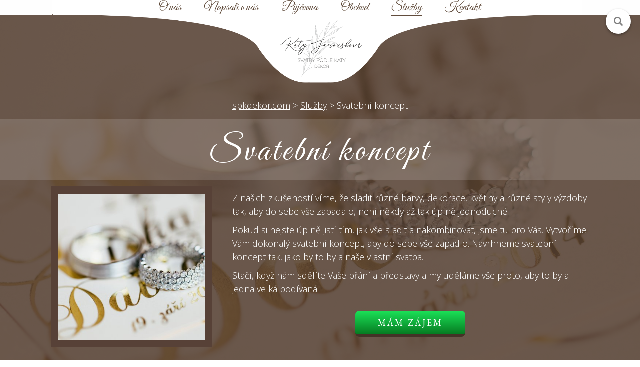

--- FILE ---
content_type: text/html; charset=UTF-8
request_url: https://www.spkdekor.com/sluzby/svatebni-koncept
body_size: 3533
content:
<!DOCTYPE html>  
<html lang="cs">      
<head> 
  <meta name=viewport content="width=device-width, initial-scale=1"> 
  <meta charset="utf-8"><link rel="shortcut icon" href="/gfx/favicon.ico" />
<meta property="og:type" content="website" /> 
<meta property="og:url" content="https://www.spkdekor.com/sluzby/svatebni-koncept" />
<meta property="og:site_name" content="SPK Dekor" />
<meta property="og:image" content="https://www.spkdekor.com/data/pages_images/40/40-svatebni-koncept_main.jpg" /><meta property="og:image:width" content="4013" /><meta property="og:image:height" content="2675" /><meta property="og:image:type" content="image/jpeg" />
<meta property="og:image" content="https://www.spkdekor.com/data/pages_images/40/40-svatebni-koncept_bcg.jpg" /><meta property="og:image:width" content="4013" /><meta property="og:image:height" content="2675" /><meta property="og:image:type" content="image/jpeg" />
<meta name="robots" content="index,follow" />
<link rel="canonical" href="https://www.spkdekor.com/sluzby/svatebni-koncept"  />
<meta content="Svatební koncept" property="og:title"  />
<link rel="stylesheet" type="text/css" href="/gfx/x_auto_min_25aa867feda0186e3f3929e7c2123504.css"  />
<title>Svatební koncept  | SPK Dekor</title>
<link rel="preload" href="/gfx/x_auto_min_715c2e0db1f22720e56faf677235748b.js" as="script" /><script src="/gfx/x_auto_min_715c2e0db1f22720e56faf677235748b.js"  priority="high" data-loadtype="sysloadjs"></script>

<script>window.comertoLayer = window.comertoLayer || {}; comertoLayer["init"] = {"time_start":new Date()};comertoLayer["page"] = {"id_template":3};comertoLayer["user"] = {"id":0,"status":false,"developer":false};comertoLayer["lang"] = {"id":1,"code":"CZ","iso-code":"cs","multi":false};</script>
    
  <!--[if lt IE 9]>
  <script src="//cdnjs.cloudflare.com/ajax/libs/html5shiv/3.7.3/html5shiv.min.js"></script>
  <![endif]-->
  <link href="https://fonts.googleapis.com/css?family=Open+Sans:300,300i,400,400i&amp;subset=latin-ext" rel="stylesheet">
  <link href="https://fonts.googleapis.com/css?family=EB+Garamond&amp;subset=latin-ext" rel="stylesheet">
  <link href="https://fonts.googleapis.com/css?family=Great+Vibes&amp;subset=latin-ext" rel="stylesheet">   
</head>
    
    <body class="page_parent_8 subpage id_page_40 id_parent_8 id_template_3 lang_cs cookie_eu_bar_shown  not_mobile not_tablet chrome chrome131" id="page_40">    
        
        
        <div id="search_icon" class="scale_transform">
            <img class="search_img" src="/gfx/icon-search.svg">
            
            
            <div class="search_wrapper">
                <div id="search">
                    <div class="search_container " id="search_container"  itemscope itemtype="https://schema.org/WebSite"><meta itemprop="name" content="SPK Dekor"/><meta itemprop="url" content="https://www.spkdekor.com/"/><form action="https://www.spkdekor.com/search-1" method="get" name="ms1" id="form_ffms1"   itemprop="potentialAction" itemscope itemtype="https://schema.org/SearchAction"  ><input type="hidden" name="" value="" /><meta itemprop="target" content="https://www.spkdekor.com/search-1?query={form_ffms1_searchfor}"/><div class="search_form"><input type="text" class="form form_text" name="form_ffms1_searchfor" value="" id="form_ffms1_searchfor" title="Vyhledávání"  itemprop="query-input"    /></div><div class="search_form_submit"><input class="form_submit" type="submit"  value="Hledat"  id="form_ffms1_"  /></div></form><!-- FormSize: 2/9999 --></div> 
                </div>
                <img class="submit_search_img" src="/gfx/icon-search.svg">
            </div>
            
        </div>
        <img class="close_search_img" src="/gfx/close_icon.png">
        
        <section class="hp_section" id="hp_section_slider_menu"  style="background-image:url('/data/pages_images/40/40-svatebni-koncept_bcg_thumb.jpg');">
            
            
                          
            
            <header>
                 <div id="small_menu">
                    <img src="/gfx/small_menu.png" alt="Menu">
                 </div>                 
                 <ul  class="sub_0 menu " id="menu" ><li class="first  sub_0_li" id="menu_3_li"   ><a href="https://www.spkdekor.com/o-nas" title="O nás" class="first  sub_0_a"  id="menu_3_a"   >O nás</a></li><li class=" sub_0_li" id="menu_493_li"   ><a href="https://www.spkdekor.com/napsali-o-nas" title="Napsali o nás" class=" sub_0_a"  id="menu_493_a"   >Napsali o nás</a></li><li class=" sub_0_li" id="menu_5_li"   ><a href="https://www.spkdekor.com/pujcovna" title="Půjčovna" class=" sub_0_a"  id="menu_5_a"   >Půjčovna</a></li><li class=" sub_0_li" id="menu_468_li"   ><a href="https://www.spkdekor.com/obchod" title="Obchod" class=" sub_0_a"  id="menu_468_a"   >Obchod</a></li><li class="parent  sub_0_li" id="menu_8_li"   ><a href="https://www.spkdekor.com/sluzby" title="Služby" class="parent  sub_0_a"  id="menu_8_a"   >Služby</a></li><li class=" sub_0_li" id="menu_7_li"   ><a href="https://www.spkdekor.com/kontakt" title="Kontakt" class=" sub_0_a"  id="menu_7_a"   >Kontakt</a></li><li class=" sub_0_li" id="menu_469_li"   ><a href="https://www.spkdekor.com/objednavka-formular" title="Objednávka" class=" sub_0_a"  id="menu_469_a"   >Objednávka</a></li><li class="last  sub_0_li" id="menu_73_li"   ><a href="https://www.spkdekor.com/rezervacni-formular" title="Rezervace" class="last  sub_0_a"  id="menu_73_a"   >Rezervace</a></li></ul> 
                 
                 <a href="https://www.spkdekor.com/" id="hp_link"></a>
                 
                 <style>#menu #menu_469_li a::after { content: var(--basket_count); display:none; }#menu #menu_469_li.active { display:inline-block; }#menu #menu_469_li.active a::after { display:inline-block; }</style>            </header> 

<div id="subpage_content"> 
    <div id="breadcrumbs">
         <span itemscope itemtype="https://schema.org/BreadcrumbList" aria-label="Breadcrumb"><a href="https://www.spkdekor.com/" title="spkdekor.com" class="breadcrumbs_item home" id="breadcrumbs_a_root">spkdekor.com</a> <span class="breadcrumbs_spacer" role="separator" id="breadcrumbs_s_root">></span> <span class="breadcrumbs_item" itemprop="itemListElement" itemscope itemtype="https://schema.org/ListItem" id="breadcrumbs_i_8"><meta itemprop="position" content="1" /><a href="https://www.spkdekor.com/sluzby" title="Služby" itemprop="item"  id="breadcrumbs_a_8"><span class="breadcrumbs_item_name" itemprop="name">Služby</span></a></span> <span class="breadcrumbs_spacer" role="separator" id="breadcrumbs_s_8">></span> <span class="breadcrumbs_item" itemprop="itemListElement" itemscope itemtype="https://schema.org/ListItem" id="breadcrumbs_i_40"><meta itemprop="position" content="2" /><a href="https://www.spkdekor.com/sluzby/svatebni-koncept" title="Svatební koncept" itemprop="item" aria-current="page" id="breadcrumbs_a_40"></a><span class="breadcrumbs_item_name" itemprop="name">Svatební koncept</span></span></span> 
    </div>  
    
    <h1>Svatební koncept </h1>
    
     <div id="subpage_content_text">
        <div id="page_image"><img src="/data/pages_images/40/40-svatebni-koncept_main_thumb.jpg" width="400" height="400" alt="Svatební koncept" id="page_image_main_id_40" class="page_image_main_img"></div>        
        
        <p>Z našich zkušeností víme, že sladit různé barvy, dekorace, květiny a různé styly výzdoby tak, aby do sebe vše zapadalo, není někdy až tak úplně jednoduché.  </p>
<p>Pokud si nejste úplně jistí tím, jak vše sladit a nakombinovat, jsme tu pro Vás. Vytvoříme Vám dokonalý svatební koncept, aby do sebe vše zapadlo. Navrhneme svatební koncept tak, jako by to byla naše vlastní svatba.</p>
<p>Stačí, když nám sdělíte Vaše přání a představy a my uděláme vše proto, aby to byla jedna velká podívaná.</p> 
     
                    <div class="service_button"><a class="button" href="https://www.spkdekor.com/kontakt">Mám zájem</a></div>
             </div>

  </div>

</section>        

   
        
        <footer>
            <div class="footer_container">
                <div id="footer_logo"><img src="/gfx/Katy-SPK-nove-logo-transparentni.png" alt="SPKDekor.com logo"></div>
                <div class="footer_block">
                    <h3>Adresa</h3>
                    <p>
                    SpK Dekor s.r.o.<br />
Štefánikova 128,<br />
664 53 Újezd u Brna,<br />
Česká republika<br /><br />
<a href="https://www.spkdekor.com/kontakt">Zobrazit na mapě</a>                    </p>
                </div>
                
                <div class="footer_block">
                    <h3>Rychlý kontakt</h3>
                    <p>
                    <p>+420 773 786 999<br />
<a href="mailto:katy@spkdekor.com">katy@spkdekor.com</a><br />
<a href="https://www.spkdekor.com/kontakt">Online poptávka</a>                    </p>
                </div>
                
                <div class="footer_block">
                    <h3>Top odkazy</h3>
                     <ul id="footer_menu" class="footer_menu footer_menu"><li class="footer_menu_li first "  id="footer_menu_2_li"><a href="https://www.spkdekor.com/" title="Úvod" id="footer_menu_2_a">Úvod</a></li><li class="footer_menu_li "  id="footer_menu_5_li"><a href="https://www.spkdekor.com/pujcovna" title="Půjčovna" id="footer_menu_5_a">Půjčovna</a></li><li class="footer_menu_li "  id="footer_menu_10_li"><a href="https://www.spkdekor.com/o-webu/mapa-webu" title="Mapa webu" id="footer_menu_10_a">Mapa webu</a></li><li class="footer_menu_li "  id="footer_menu_76_li"><a href="https://www.spkdekor.com/o-nas/obchodni-podminky" title="Obchodní podmínky" id="footer_menu_76_a">Obchodní podmínky</a></li><li class="footer_menu_li last "  id="footer_menu_7_li"><a href="https://www.spkdekor.com/kontakt" title="Kontakt" id="footer_menu_7_a">Kontakt</a></li></ul> 
                </div>
                
                <div class="footer_block" id="footer_block_socials">
                    <h3>Jsme na síti</h3>
                    <a href="https://www.facebook.com/SVATBYpodleKATY/" target="_blank"><img src="/gfx/ico_footer_fb.png" alt="ico facebook"></a>
                    <a href="https://twitter.com/katysvatby" target="_blank"><img src="/gfx/ico_footer_tw.png" alt="ico twitter"></a>
                    <a href="https://cz.pinterest.com/katysvatby/" target="_blank"><img src="/gfx/ico_footer_pn.png" alt="ico pinterest"></a>
                </div>
                
                <img src="/gfx/ico_arrow_top.png" alt="Nahoru" id="ico_arrow_top">
                
            </div>
            <p class="copyright"> Webové stránky vytvořilo <a href="https://www.comerto.com"><img src="/gfx/comerto_logo.png" alt="Comerto"></a></p>
        </footer>

        
<script >(function(i,s,o,g,r,a,m){i['GoogleAnalyticsObject']=r;i[r]=i[r]||function(){(i[r].q=i[r].q||[]).push(arguments)},i[r].l=1*new Date();a=s.createElement(o),m=s.getElementsByTagName(o)[0];a.async=1;a.src=g;m.parentNode.insertBefore(a,m)})(window,document,'script','//www.google-analytics.com/analytics.js','ga');ga('create','UA-104913037-1','auto');ga('send','pageview');</script>
<!-- COOKIE CONSENT RUN CODES --><script >function cookie_eu_bar_enable_tracking(cookie_settings){  }</script><!-- COOKIE CONSENT RUN END -->

 
    </body>
    

    
</html>    
  


--- FILE ---
content_type: text/css
request_url: https://www.spkdekor.com/gfx/x_auto_min_25aa867feda0186e3f3929e7c2123504.css
body_size: 7688
content:
::root{--basket_count:"0";}body{margin:0;padding:0;font-family:'Open Sans',sans-serif;font-size:18px;line-height:150%;font-weight:300;}#small_menu{display:none;}div,span,input,textarea,select,a,ul,ol,li{-webkit-box-sizing:border-box;box-sizing:border-box;}ul,ol,p{margin:0;padding:0;}img{max-width:100%;height:auto;}iframe{max-width:100%;}a{color:white;}a:hover{text-decoration:none;}h1,h2,h3{}h2{text-shadow:0px 1px 0px rgba(0,0,0,0.32);text-transform:uppercase;font-size:1.75rem;letter-spacing:0.05em;}header,footer,section{width:100%;float:left;-webkit-box-sizing:border-box;box-sizing:border-box;position:relative;}header{z-index:950;background: url('header_back-4rd-try.png') no-repeat center top;background-size:cover;font-family:'EB Garamond',serif;font-family:'Great Vibes',cursive;text-align:center;height:223px;margin-bottom:5%;}.subpage header{background: url('header_back-4rd-try.png') no-repeat center top;background-size:cover;height:185px;}header #menu{float:left;width:100%;margin:0.3% 0;}header #menu li{display:inline-block;margin:0 1.8%;}header #menu li a{color:#624d3d;font-size:22px;text-decoration:none;}#menu #menu_469_li,#menu #menu_73_li{display:none;}.form{font-family:inherit;font-size:inherit;line-height:inherit;box-sizing:border-box;}header #menu li a#menu_73_a,header #menu li a#menu_469_a{width:40px;height:21px;background:url('ico_cart.png') no-repeat left center;color:transparent;text-indent:-999px;font-size:13px;display:block;float:right;overflow:hidden;margin-top:-3px;position:relative;top:0;}header #menu li a#menu_73_a:hover,header #menu li a#menu_73_a.active,header #menu li a#menu_73_a.parent,header #menu li a#menu_469_a:hover,header #menu li a#menu_469_a.active,header #menu li a#menu_469_a.parent{border:none;}.subpage header #menu li a{font-size:22px;font-size:24px;line-height:1;}header #menu li a:hover,header #menu li a.active,header #menu li a.parent{border-bottom:1px solid #624d3d;}#menu #menu_73_li a::after,#menu #menu_469_li a::after{position:absolute;width:15px;top:0px;right:5px;font-family:'Open Sans',sans-serif;line-height:15px;font-size:12px;text-indent:0;text-align:center;background-color:#ffb3ba;color:#000000;padding:2px;border-radius:100%;display:none;}#hp_section_slider_menu{background:url('background.jpg') no-repeat center center;background-size:cover;padding-bottom:10%;height:100vh;}.hp_section{background: no-repeat center center;background-size:cover;}#hp_section_why_us{background-image:url('why-us-bg.jpg');}#hp_section_refs{background-image:url('hp_back_3.jpg');}#hp_section_services{background-image:url('hp_back_4.jpg');}#page_navigation{position:absolute;bottom:0;background:#634a38;width:100%;text-align:center;padding:0.5% 0;}#page_navigation a{color:white;font-size:22px;font-family:'EB Garamond',serif;text-decoration:none;display:inline-block;margin:0 3.5%;}#page_navigation_ico{position:absolute;top:-33px;text-align:center;width:100%;}#page_navigation #page_navigation_ico a:hover{border:none;}#page_navigation a:hover{border-bottom:1px solid white;}#page_navigation a:nth-child(3){margin-right:10%;}#services_slider{text-align:center;margin:0 auto;overflow:hidden;width:75%;position:relative;}#services_slider li{position:relative;display:inline-block;}#services_slider .sliderbx_data_li_link{position:absolute;top:10%;bottom:10%;left:10%;right:10%;}#services_slider .sliderbx_data_li_link a{position:absolute;top:0;bottom:0;left:0;right:0;z-index:970;}#services_slider li img{border-radius:50%;border:5px solid white;width:100%;-webkit-box-sizing:border-box;box-sizing:border-box;-webkit-transition:all 0.25s ease-out;transition:all 0.25s ease-out;}#services_slider li:hover img{-webkit-transform:scale(1.1);transform:scale(1.1);}#services_slider .sliderbx_data_li_header{width:100%;text-align:center;}#services_slider .sliderbx_data_li_header_name{position:absolute;top:45%;left:15%;left:calc(15% + 5px);background:white;width:70%;width:calc(70% - 10px);font-family:'EB Garamond',serif;font-size:20px;padding:1% 0;letter-spacing:2px;color:#8b7c74;z-index:960;-webkit-transition:all 0.25s ease-out;transition:all 0.25s ease-out;}#services_slider li:hover .sliderbx_data_li_header_name{-webkit-transform:scale(1.1);transform:scale(1.1);}.sliderbx_data_inner_wrapper{padding:10% 15%;position:relative;-webkit-box-sizing:border-box;box-sizing:border-box;}#sliderbx_container_controls{position:absolute;width:100%;height:100%;}#sliderbx_container_controls span{display:block;width:32px;ÿ ig ﷠翴 78px;background:url(slider_prev.png);left:0;top:40%;top:calc(50% - 39px);position:absolute;z-index:950;}#sliderbx_container_controls span#slider-next{background:url(slider_next.png);right:0;position:absolute;left:auto;}#sliderbx_container_controls span a{display:block;width:100%;height:100%;position:absolute;}.hp_content{width:60%;margin:0 auto;}#hp_link{top:35px;width:300px;height:200px;display:block;margin:35px auto;}.subpage #hp_link{height:130px;}#hp_box_overlay{position:absolute;top:0;left:50%;bottom:0;right:0;background:#564032;z-index:999;color:white;font-family:'Great Vibes',cursive;font-size:38px;text-align:center;-webkit-transition:all 1s ease-out;transition:all 1s ease-out;}.opened .box_why_us_image{-webkit-transform:rotateY(0deg);transform:rotateY(0deg);}#hp_box_overlay_inner{display:table;height:100%;width:100%;}#hp_box_overlay_inner_text{vertical-align:middle;height:100%;display:table-cell;}.box_why_us_image img{width:100%;}.box_why_us_image .bx-pager{text-align:center;}.box_why_us_image .bx-pager-item{display:inline-block;}.box_why_us_image .bx-pager-item a{width:10px;height:10px;margin:8px 5px;background:white;border-radius:50%;display:block;border:1px solid transparent;font-size:0;text-indent:-999;color:transparent;-webkit-box-sizing:border-box;box-sizing:border-box;}.box_why_us_image .bx-pager-item a.active,.box_why_us_image .bx-pager-item a:hover{background:#564032;border:1px solid white;}.box_why_us_image,.box_why_us_text{width:50%;color:white;vertical-align:middle;padding:55px 45px;text-align:justify;display:table-cell;height:100%;border:40px solid #564032;}.box_why_us_image{background:#564032;text-align:center;-webkit-transition:all 1s ease-out;-webkit-transition:all 1.5s ease-out;transition:all 1.5s ease-out;-webkit-transform:rotateY(-180deg);transform:rotateY(-180deg);-webkit-transform-origin:100% 0%;transform-origin:100% 0%;-webkit-transform-origin:100% 0%;border:40px solid #564032;border-right:2px solid #dedede;background:#ffffff;}.box_why_us{display:table;position:relative;}.box_why_us_text{background:#ffffff;border:40px solid #564032;border-left:0;color:#564032;}.button,a.button,#page_7 .cform_item.cform_item_type_submit input,input#form_ffcart_add_Rezervovat,#form_ffcart_add input.form_submit{display:block;cursor:pointer;color:#564032;display:inline-block;padding:10px 45px;border-radius:8px;text-transform:uppercase;font-family:'EB Garamond',serif;border:none;font-size:18px;border-bottom:5px solid #443227;letter-spacing:3px;text-decoration:none;background:#ffffff;background:-webkit-gradient(linear,left top,left bottom,from(#ffffff),to(#c8c8c8));background:linear-gradient(to bottom,#ffffff 0%,#c8c8c8 100%);filter:progid:DXImageTransform.Microsoft.gradient( startColorstr='#ffffff',endColorstr='#c8c8c8',GradientType=0 );color:white;background:#1be258;background:-webkit-gradient(linear,left top,left bottom,from(#1be258),to(#067a21));background:linear-gradient(to bottom,#1be258 0%,#067a21 100%);filter:progid:DXImageTransform.Microsoft.gradient( startColorstr='#1be258',endColorstr='#067a21',GradientType=0 );margin-top:20px;}.button:hover,a.button:hover,#form_ffcart_add input.form_submit:hover,input#form_ffcart_add_Rezervovat:hover,#page_7 .cform_item.cform_item_type_submit input:hover{background:#067a21;background:-webkit-gradient(linear,left top,left bottom,from(#067a21),to(#1be258));background:linear-gradient(to bottom,#067a21 0%,#1be258 100%);filter:progid:DXImageTransform.Microsoft.gradient( startColorstr='#067a21',endColorstr='#1be258',GradientType=0 );}.read_more_button{text-align:center;margin:25px 0;}.read_more_button a{color:white;background:rgb(86,64,50);background:-webkit-gradient(linear,left top,left bottom,from(rgba(86,64,50,1)),to(rgba(68,54,40,1)));background:linear-gradient(to bottom,rgba(86,64,50,1) 0%,rgba(68,54,40,1) 100%);filter:progid:DXImageTransform.Microsoft.gradient( startColorstr='#564032',endColorstr='#443628',GradientType=0 );}.read_more_button a:hover{background:rgb(68,54,40);background:-webkit-gradient(linear,left top,left bottom,from(rgba(68,54,40,1)),to(rgba(86,64,50,1)));background:linear-gradient(to bottom,rgba(68,54,40,1) 0%,rgba(86,64,50,1) 100%);filter:progid:DXImageTransform.Microsoft.gradient( startColorstr='#443628',endColorstr='#564032',GradientType=0 );}.box_why_us_text h2{text-align:center;}.box_why_us_text h2:first-of-type{margin-top:0;}.homepage h1{width:100%;text-align:center;font-size:48px;background:#564032;color:white;padding:30px 0;margin:0;font-weight:400;text-transform:uppercase;letter-spacing:8px;text-shadow:0px 2px 0px rgba(0,0,0,0.15);}#hp_section_why_us .hp_content{margin:175px auto;}.services_container{margin:100px 10%;float:left;}.homepage #hp_section_refs h1{background:#ecc851;}.homepage #hp_section_services h1{background:#ffb3ba;}.homepage #hp_section_inspiration h1{background:white;color:black;}#hp_section_refs li{padding-bottom:100px;}#hp_section_refs #slider_refs{background:white;text-align:justify;background:rgba(255,255,255,0.92);padding:100px 150px;margin:200px auto;position:relative;}#hp_section_refs .sliderbx_data_li_img_main_container img,#hp_section_refs .sliderbx_data_li_img_bcg_container img{width:140px;height:140px;overflow:hidden;margin:0 auto;border-radius:50%;border-bottom:3px solid #d2d3d4;}#hp_section_refs .sliderbx_data_li_img_main,#hp_section_refs .sliderbx_data_li_img_bcg{text-align:center;margin-bottom:30px;}#hp_section_refs .sliderbx_data_li_header{width:100%;position:absolute;text-align:center;bottom:0;}#hp_section_refs .sliderbx_data_li_header_name{font-size:30px;color:#ecc851;font-family:'EB Garamond',serif;text-transform:uppercase;letter-spacing:3px;}#slider_refs_controls{position:absolute;left:0;top:51%;width:100%;}#slider_refs_controls span{display:block;float:left;cursor:pointer;}#slider_refs_controls span a{display:block;width:32px;height:78px;background:url('slider_ref_prev.png');}#slider_refs_controls span a.bx-next{background:url('slider_ref_next.png');}#refs-slider-prev{margin-left:65px;}#slider_refs_controls span#refs-slider-next{margin-right:65px;float:right;}footer{line-height:200%;text-align:center;margin-top:150px;margin-top:calc(75px + 2.5%);letter-spacing:3px;}.footer_container,.inspiration_container{background:#b5bcc2;color:white;width:92.5%;margin:0 auto;float:left;margin-left:3.75%;position:relative;padding:2.5%;padding-top:5rem;}.inspiration_container{padding:0;background:none;}#footer_logo{position:absolute;width:100%;z-index:99;top:-75px;left:0;}.footer_container a{color:white;}.footer_block{width:25%;float:left;}.copyright{padding:1.75% 0;color:#b5bcc2;font-family:'EB Garamond',serif;float:left;width:100%;}#footer_block_socials a{display:inline-block;margin:0 2%;}footer #footer_menu li{list-style:none;}footer h3{text-shadow:0px 1px 0px rgba(0,0,0,0.32);font-size:24px;}#footer_block_socials a img{-webkit-transition:all 0.25s ease-out;transition:all 0.25s ease-out;}#footer_block_socials a:hover img{-webkit-transform:rotate(7deg);transform:rotate(360deg);}.subpage #hp_section_slider_menu{height:auto;background-attachment:fixed;padding-bottom:0;}.subpage header{margin-bottom:1%;}#breadcrumbs{margin-bottom:1%;float:left;width:100%;text-align:center;}#breadcrumbs a{color:white;}#subpage_content{background:#564032;background:rgba(86,64,50,0.85);width:100%;margin:0 auto;overflow:auto;top:-320px;padding-top:320px;position:relative;margin-bottom:-320px;color:white;}.subpage h1{float:left;width:100%;text-align:center;background:rgba(255,255,255,0.14);font-size:48px;text-transform:uppercase;padding:0.5% 0;margin:0;line-height:120%;font-family:'Great Vibes',cursive;text-transform:none;font-weight:400;font-size:70px;line-height:100px;padding-top:16px;padding-bottom:-10px;letter-spacing:5px;}#subpage_content_text{padding:1% 8% 4% 8%;float:left;width:100%;}#subpage_content_text ul#page_submenu{padding-top:0;}#subpage_content_text p{margin:10px 0;}#page_image{max-width:30%;float:left;border:15px solid #574137;margin:0 40px 20px 0;}#page_image img{display:block;}#page_submenu{float:left;width:100%;}#page_submenu li,.list_item,.gallery_item{width:20%;float:left;list-style:none;margin:2.5%;text-align:center;-webkit-transition:all 0.25s ease-out;transition:all 0.25s ease-out;}#page_submenu li:hover,.list_item:hover{-webkit-transform:scale(1.1);transform:scale(1.1);}#page_submenu li:nth-child(4n+1),.list_item:nth-child(4n+1),.gallery_item:nth-child(4n+1){clear:both;}.gallery_item img{-webkit-box-sizing:border-box;box-sizing:border-box;border:15px solid #574137;}#gallery_id_2{text-align:center;}#gallery_id_2 .gallery_item{float:none;display:inline-block;width:45%;}#page_submenu li img{border-radius:50%;border:5px solid white;}#page_submenu li a{width:100%;display:block;position:relative;}.page_submenu_item{top:0;position:absolute;width:100%;left:5px;height:100%;}.page_submenu_name{display:table;height:100%;width:100%;}.page_submenu_name_inner{width:100%;display:table-cell;vertical-align:middle;}.page_submenu_name_inner_text{background-color:white;background-color:rgba(255,255,255,0.80);color:#624d3d;letter-spacing:3px;font-family:'EB Garamond',serif;width:100%;display:block;padding:5px 0;}#subpage_content_text h2{text-align:center;}#product_list_category_filtration,.filtration_item{width:100%;float:left;clear:both;}.filtration_item_options,.filtration_item_options ul,.filtration_item_options li{display:block;}#subpage_content_text ul.filtration_item_options{padding:0px;margin:0px;}.filtration_item{margin-bottom:15px;}.filtration_item_item,.filtration_item_name{float:left;margin:0 5px;border-radius:5px;padding:5px 3px;}.filtration_item_name{float:left;}.filtration_item_item.active,.filtration_item_item:hover{background:rgba(255,255,255,0.15);text-decoration:none;}.filtration_item_item a{display:block;display:inline;width:100%;height:100%;}.filtration_item_item.active a,.filtration_item_item:hover a{text-decoration:none;}a.list_item{text-decoration:none;position:relative;line-height:100%;}.clear:after,.cl:after,a.list_item:after{clear:both;content:"";display:table;}.list_item_name{position:absolute;text-transform:uppercase;top:-20px;width:100%;}.list_item_image{margin:7px 0;border:3px solid white;border-radius:2px;}.list_item_image img{display:block;border-radius:2px;}.list_item_price{font-style:italic;}#category_list_pager span span.inactive{display:none;}#category_list_pager{text-align:center;}#category_list_pager span span a{display:inline-block;padding:8px 14px;border-radius:5px;margin:0 3px;font-size:18px;background:#554136;background:-webkit-gradient(linear,left top,left bottom,from(#554136),to(#433126));background:linear-gradient(to bottom,#554136 0%,#433126 100%);filter:progid:DXImageTransform.Microsoft.gradient( startColorstr='#554136',endColorstr='#433126',GradientType=0 );text-decoration:none;font-weight:bold;-webkit-box-shadow:0 3px 0 0 rgba(0,0,0,0.20);box-shadow:0 3px 0 0 rgba(0,0,0,0.20);}#category_list_pager span span a:hover,#category_list_pager span span a.active{background:#ffffff;background:-webkit-gradient(linear,left top,left bottom,from(#ffffff),to(#c9c9c9));background:linear-gradient(to bottom,#ffffff 0%,#c9c9c9 100%);filter:progid:DXImageTransform.Microsoft.gradient( startColorstr='#ffffff',endColorstr='#c9c9c9',GradientType=0 );color:#564032;}#product_item_detail{float:left;width:100%;margin-bottom:5%;}#product_item_detail_photos{width:42%;float:left;margin-right:6%;}#product_item_detail_photos img{display:block;width:100%;border-radius:2px;}#product_item_detail_photos_main{width:100%;float:left;border:3px solid white;border-radius:2px;}.product_item_detail_photos_others{float:left;width:100%;clear:both;text-align:center;}.product_item_detail_photos_other{display:inline-block;width:17%;margin:3%;}.product_item_detail_photos_other:nth-of-type(2){margin-top:13px;}.product_item_detail_photos_other img{border:1px solid white;border-radius:2px;}#product_item_detail_info{float:right;width:52%;}#product_item_detail_info_date,#product_item_detail_info_count,#product_item_detail_info_price{float:left;width:50%;text-align:center;}#product_item_detail_info_price{float:right;text-align:center;}#product_item_detail_info_price_full{font-size:24px;font-weighT:bold;}#product_item_detail_info_price_info{font-size:14px;}#product_item_detail_text_long{clear:both;margin-top:20px;overflow:auto;}#page_7 .cform_item.cform_item_type_submit input{font-size:18px;height:auto;cursor:pointer;}#subpage_content_text ul,#subpage_content_text ol{padding:2% 3.5%;}#lightbox img{max-width:none;}#contact_maps iframe{width:90%;position:relative;left:50%;transform:translateX(-50%);border:15px solid #574137 !important;-webkit-box-sizing:border-box;box-sizing:border-box;}#page_7 table{width:100%;}#page_7 table td{vertical-align:top;}#page_7 .gallery_name{font-weight:bold;}#page_7 .cform_container{width:100%;text-align:center;float:left;margin-bottom:2.5%;}#page_7 .cform_item{width:50%;display:block;margin:1% auto;}#page_7 .cform_item input,#page_7 .cform_item textarea{width:100%;height:40px;border-radius:5px;border:1px solid #574137;-webkit-box-shadow:inset 0 0 10px 2px rgba(0,0,0,0.2);box-shadow:inset 0 0 10px 2px rgba(0,0,0,0.2);text-align:center;}#page_7 .cform_item textarea{height:80px;resize:vertical;padding:10px;}#page_7 .cform_item.cform_item_type_submit{clear:both;display:block;margin:2% auto;}#page_7 .cform_text{margin-bottom:5px;}#contact_maps{float:left;width:100%;}#basket_items_list{display:table;width:100%;}#basket_items_list div.row{display:table-row;text-align:center;padding:2% 0;}#basket_items_list div.row:nth-child(even){background:rgba(255,255,255,0.2);}#basket_items_list div.row:nth-child(odd){background:rgba(255,255,255,0.14);}#basket_items_list div.row:first-child{background:none;}#basket_items_list div.cell{display:table-cell;padding:20px;vertical-align:middle;}#basket_items_list div.cell.image img{width:100px;height:auto;border-radius:3px;}.ui-datepicker{background:white;}.ui-datepicker td{padding:2px 4px;text-align:right;}.ui-datepicker td a{text-decoration:none;background:#624d3d;background:#1be258;background:-webkit-gradient(linear,left top,left bottom,from(#1be258),to(#067a21));background:linear-gradient(to bottom,#1be258 0%,#067a21 100%);filter:progid:DXImageTransform.Microsoft.gradient( startColorstr='#1be258',endColorstr='#067a21',GradientType=0 );display:block;text-align:center;padding:2px 4px;}.ui-datepicker a.ui-state-active,.ui-datepicker td a:hover,.ui-datepicker td.date_used_lot a:hover,.ui-datepicker td.date_used_some a:hover{background:#ff2aa9;}.ui-datepicker td.date_unavailable a{background:#CC0000;}.ui-datepicker-title{text-transform:capitalize;text-align:center;font-size:16px;font-weight:500;}#ui-datepicker-div th{font-weight:400;}.ui-datepicker-prev,.ui-datepicker-next{background:#444444;width:17px;display:block;height:17px;float:left;border-radius:50%;cursor:pointer;text-indent:-999px;font-size:1px;color:transparent;margin:5px;background:#444444 url('ico_cal_prev.png') no-repeat center center;}.ui-datepicker-next{background-image:url('ico_cal_next.png');}.ui-datepicker-next{float:right;}#form_ffcart_add input,#form_ffcart_add select,.bc_container input,#form_ffcart_add textarea{width:50%;display:block;height:40px;border-radius:5px;border:1px solid #574137;-webkit-box-shadow:inset 0 0 10px 2px rgba(0,0,0,0.2);box-shadow:inset 0 0 10px 2px rgba(0,0,0,0.2);text-align:center;margin:10px auto;text-align-last:center;}#form_ffcart_add option{text-align:center;text-align-last:center;}.bc_container{float:left;width:100%;text-align:center;}#form_ffcart_add input.bc_count,.bc_container input{width:15%;display:inline-block;}a.bc_sub,a.bc_add{display:inline-block;color:white;padding:3px;background:#574137;background:-webkit-gradient(linear,left top,left bottom,from(#574137),to(#453127));background:linear-gradient(to bottom,#574137 0%,#453127 100%);filter:progid:DXImageTransform.Microsoft.gradient( startColorstr='#574137',endColorstr='#453127',GradientType=0 );cursor:pointer;border-radius:5px;width:25px;height:25px;font-weight:bold;border-bottom:3px solid #2d1e16;line-height:16px;margin:12px 7px 0 7px;-webkit-touch-callout:none;-webkit-user-select:none;-moz-user-select:none;-ms-user-select:none;user-select:none;}a.bc_sub.unavailable,a.bc_add.unavailable{background:grey;}.count_info,.count_legend{font-size:14px;}#product_item_detail_info h2{font-family:'EB Garamond',serif;font-weight:400;}a.bc_del{cursor:pointer;display:inline-block;color:white;padding:3px;background:#ff6969;cursor:pointer;border-radius:5px;width:25px;height:25px;font-weight:bold;line-height:16px;margin:12px 7px 0 7px;}a.bc_del:hover{background:red;}.quantity strong,#basket_sbmun strong{color:#fff300;}.bc_items_available{display:none;}#basket_sum .cell.price_total{width:100%;text-align:center;padding:30px 0;font-size:24px;background:#523c32;font-weight:400;}#form_ffcart_add .item{float:left;width:25%;}#form_ffcart_add .item input{float:left;width:75%;margin-left:12.5%;}#form_ffcart_add .item.textarea{width:44%;margin-left:3%;}#form_ffcart_add .item.conditions{clear:both;width:100%;text-align:center;}#form_ffcart_add .item.conditions input.form.form_checkbox{width:auto;display:inline-block;margin-left:0px;height:auto;margin-right:10px;float:none;max-width:2rem;}#form_ffcart_add textarea{float:left;width:100%;resize:vertical;}a img{border:0;}#form_ffcart_add h4{text-align:center;clear:both;}#form_ffcart_add .textarea .item_name{margin-left:0;}#form_ffcart_add .item_name{margin-left:12.5%;}#form_ffcart_add .item.submit{clear:both;float:none;width:100%;text-align:center;}#form_ffcart_add input.form_submit{height:auto;width:auto;margin-left:0;clear:both;margin:2.5% auto;float:none;}#form_ffcart_add #basket_dates input,#form_ffcart_add #basket_dates select{width:25%;}#basket_dates{text-align:center;}#form_ffcart_add .form{font-size:inherit;}.basket_item{width:100%;float:left;margin:1.5% 0;}#basket_sum{margin-bottom:2%;}.total-order.total{font-weight:600;margin-top:0.25em;font-size:1.25em;}#basket_contacts .form_text,#form_ffcart_add #basket_contacts input,#form_ffcart_add #basket_company input{width:90%;}.delivery_zasilkovna_openbox{margin:0 auto;display:inline-block;padding:10px 45px;border-radius:8px;cursor:pointer;background-color:#443227;}#ico_arrow_top{position:absolute;left:49%;bottom:20px;cursor:pointer;}.service_button{text-align:center;}.cat_category_text_bottom{clear:both;}.articles_list_container{width:100%;display:flex;flex-wrap:wrap;}.articles_list_text_category,.articles_list_item articles_mod_id_1{width:100%;}.articles_list_item{margin:1rem 0;}.articles_list_item h2{text-align:left;display:inline-block;font-size:2rem;text-decoration:none;}.articles_list_item h2 a{text-decoration:none;}.articles_list_image_main,body.mod_articles_article #page_image{float:left;margin-right:20px;border-radius:100%;border:5px solid #FFFFFF;overflow:hidden;line-height:0;height:100%;}.articles_list_text,.articles_art_perex{padding:1rem 0;}.articles_list_link{text-align:right;}.articles_list_link a{border-radius:0.5em;background-color:#FFFFFF;color:#624d3d;display:inline-block;padding:0.25em 1em;text-decoration:none;border:2px solid #FFFFFF;transition:all 0.25s ease-out;font-weight:400;}.articles_list_link a:hover{background:transparent;color:#FFFFFF;}.articles_art_container img{border:2px solid #FFFFFF;border-radius:2px;}@media only screen and (max-width:1300px){.sliderbx_data_inner_wrapper{padding:10% 10%;}#services_slider .sliderbx_data_li_header_name{left:10%;left:calc(10% + 5px);width:80%;width:calc(80% - 10px);}}#search_icon{position:fixed;right:18px;top:18px;width:50px;height:50px;background-color:#fff;border-radius:50%;z-index:1000;text-align:center;-webkit-box-shadow:0 3px 6px rgba(0,0,0,0.16),0 2px 4px rgba(0,0,0,0.23);box-shadow:0 3px 6px rgba(0,0,0,0.16),0 2px 4px rgba(0,0,0,0.23);-webkit-transition:all 0.2s ease;transition:all 0.2s ease;}#search_icon img{padding-top:16px;}.scale_transform{cursor:pointer;}.scale_transform:hover{-webkit-transform:scale(1.1);transform:scale(1.1);-webkit-box-shadow:0 14px 28px rgba(0,0,0,0.25),0 7px 10px rgba(0,0,0,0.22);box-shadow:0 14px 28px rgba(0,0,0,0.25),0 7px 10px rgba(0,0,0,0.22);}#search_icon.search_expand{width:300px;height:150px;right:0;top:0;border-radius:0 0 0 120px;}.search_wrapper{display:none;-webkit-transition:all 0.2s ease;transition:all 0.2s ease;position:relative;top:40px;left:15px;}.close_search_img{display:none;width:20px;height:20px;position:fixed;right:0px;top:0px;padding:0 !important;padding:10px !important;z-index:10001;cursor:pointer;-webkit-transition:all 0.2s ease;transition:all 0.2s ease;}#form_ff1_{border:none;background-color:transparent;color:#fff;cursor:pointer;font-size:12px;margin-top:10px;border:none;background-color:#564236;padding:7px 15px;-webkit-transition:all 0.2s ease;transition:all 0.2s ease;text-transform:uppercase;}#form_ff1_:hover{-webkit-box-shadow:0 3px 6px rgba(0,0,0,0.16),0 3px 6px rgba(0,0,0,0.23);box-shadow:0 3px 6px rgba(0,0,0,0.16),0 3px 6px rgba(0,0,0,0.23);background-color:#7a6050;}.submit_search_img{display:none;position:absolute;margin-top:-35px;}#form_ff1_searchfor{line-height:25px;width:200px;}.search_results_container #search_container{display:none;}.search_results_item{margin:10px 0;border-bottom:1px solid #fff;padding:10px 0 15px 0;}.search_results_title{text-transform:uppercase;}.ui-datepicker td.date_used_lot a,.ui-datepicker td.date_used_some a{background:#ffb302;color:#ffffff;}.legend_box{display:inline-block;width:12px;height:12px;}.legend_available_box{background:#1be258;}.legend_somae_available_box{background:#ffb302;}.legend_unavailable_box{background:#CC0000;}.legend_selected_box{background:#ff2aa9;}#footer_logo img{width:200px;border-radius:5rem;background:white;}.notice{display:inline-block;margin:0 auto;padding:0.5rem 1rem;color:#000000;background-color:#ecc851;text-align:center;box-sizing:border-box;border-radius:5px;font-weight:400;}.notice.header{position:relative;z-index:5;border-bottom:0.5rem solid #FFFFFF;display:block;width:100%;border-radius:0px;animation-name:notice_colors;animation-iteration-count:infinite;animation-duration:5s;}@keyframes notice_colors{0%{background-color:#ecc851;}50%{background-color:#ffb3ba;}100%{background-color:#ecc851;}}.product_item_variants{width:100%;padding:0;border-collapse:collapse;}.product_item_variants th,.product_item_variants td{padding:0.5em 0.5em;box-sizing:border-box;text-align:center;vertical-align:middle;}.product_item_variants th{font-weight:500;}.product_item_variants td{border-top:1px solid #FFFFFF;font-weight:600;}.product_item_variants em{font-size:0.85em;font-weight:400;}.product_item_variants td.buy_box{width:30%;}.buy_btn,.action_btn,.basket_forms_group .form_submit{display:inline-block;cursor:pointer;padding:0.25em 1em;border-radius:8px;font-size:1.2rem;letter-spacing:2px;text-decoration:none;font-weight:400;font-family:'EB Garamond',serif;text-transform:uppercase;text-align:center;border:0px solid transparent;transition:0.5s background ease 0;color:white;background:#1be258;background:-webkit-gradient(linear,left top,left bottom,from(#1be258),to(#067a21));background:linear-gradient(to bottom,#1be258 0%,#067a21 100%);filter:progid:DXImageTransform.Microsoft.gradient( startColorstr='#1be258',endColorstr='#067a21',GradientType=0 );}.buy_btn:hover,.action_btn:hover,.basket_forms_group .form_submit:hover{background:linear-gradient(to bottom,#067a21 0%,#1be258 100%);}.basket_counter{display:inline-flex;flex-wrap:nowrap;align-items:center;background:linear-gradient(to bottom,#574137 0%,#453127 100%);border-radius:5px;overflow:hidden;margin:0.25em 0.25em;}.basket_counter_count,.basket_counter_count:focus,.basket_counter_count:active{width:2em;margin:0 0em;text-align:center;font-size:1.2rem;line-height:1;border-radius:0px;border:1px solid #574137;box-shadow:inset 0 0 10px 2px rgba(0,0,0,0.2);outline:0px solid transparent;box-sizing:border-box;}.form.basket_counter_count,.form.basket_counter_count:focus,.form.basket_counter_count:hover,.form.basket_counter_count:active{-webkit-appearance:textfield !important;-moz-appearance:textfield;-ms-appearance:textfield;-o-appearance:textfield;appearance:textfield !important;}.form.basket_counter_count::-webkit-inner-spin-button,.form.basket_counter_count::-webkit-outer-spin-button{display:none;}.basket_counter_dec,.basket_counter_inc{display:inline-block;box-sizing:border-box;vertical-align:middle;text-align:center;color:#FFFFFF;cursor:pointer;width:1.5em;font-weight:bold;-webkit-touch-callout:none;-webkit-user-select:none;-moz-user-select:none;-ms-user-select:none;user-select:none;}.basket_counter_dec:hover,.basket_counter_inc:hover{background-color:#453127;}.stock-availability-dot{display:inline-block;width:0.8em;height:0.8em;border-radius:100%;background-color:silver;margin-right:0.5em;}.stock-availability-dot.green{background-color:#1be258;}.stock-availability-dot.orange{background-color:#ffb302;}.stock-availability-dot.red{background-color:#CC0000;}.basket_items{width:100%;border-collapse:collapse;margin-bottom:2rem;}.basket_items .img-wrap{width:8%;}.basket_items .name-wrap{text-align:left;}.basket_items .price-wrap,.basket_items .sum-wrap{text-align:right;}.basket_items .price-sum-wrap{font-weight:600;}.basket_items th,.basket_items td{padding:0.5em 0.5em;box-sizing:border-box;text-align:center;vertical-align:middle;}.basket_items th{font-weight:500;}.basket_items th,.basket_items td{border-top:1px solid #FFFFFF;}.basket_items .name_product{font-size:1.25rem;font-weight:500;text-decoration:none;}.basket_items .img-wrap img{border-radius:8px;}.basket_items .basket_del_item{cursor:pointer;border-radius:100%;background:linear-gradient(to bottom,#574137 0%,#453127 100%);display:inline-block;width:2rem;height:2rem;line-height:2rem;}.basket_items #basket_stock_notice:not(:empty){background-color:#ffb302;color:#000000;padding:0.25em 1em;display:inline-block;border-radius:8px;}@media only screen and (max-width:800px){.product_item_variants{display:flex;flex-wrap:wrap;flex-direction:column;border-bottom:1px solid #FFFFFF;margin-bottom:2rem;}.product_item_variants th,.product_item_variants tr.header{display:none;}.product_item_variants tr{display:flex;flex-wrap:wrap;width:100%;margin:0em 0;padding:1rem 0;border-top:1px solid #FFFFFF;position:relative;}.product_item_variants td{border-top:0px solid #FFFFFF;width:50%;text-align:center;}.product_item_variants td.buy_box{width:100%;text-align:center;}.basket_items .remove-wrap{position:absolute;right:0.5em;top:0.5em;z-index:5;}.basket_items .img-wrap img{max-height:200px;}}.basket_forms_group{display:flex;flex-wrap:wrap;justify-content:center;max-width:1000px;margin:0 auto 2rem auto;}.basket_forms_group .item{width:calc(50% - 2rem);margin:1rem;}.basket_forms_group h2,.basket_forms_group h3,.basket_forms_group h4,.basket_forms_group .break,.basket_forms_group .fullw{width:100%;text-align:center;}.basket_forms_group .item_name{font-weight:600;}#basket_forms_final{text-align:center;}.basket_forms_group .item.textarea,.basket_forms_group .item.conditions{width:calc(100% - 2rem);}.basket_forms_group .basket_summary{background-color:rgba(255,255,255,0.14);padding:1rem;font-size:1.2rem;}@media only screen and (max-width:800px){.basket_forms_group .item{width:calc(100% - 2rem);}.basket_items{display:flex;flex-wrap:wrap;flex-direction:column;}.basket_items th,.basket_items tr.header{display:none;}.basket_items tr{display:flex;flex-wrap:wrap;width:100%;margin:0em 0;padding:1rem 0;border-top:1px solid #FFFFFF;position:relative;}.basket_items td{border-top:0px solid #FFFFFF;}.basket_items .stock-wrap,.basket_items .counter-wrap,.basket_items .price-wrap{width:50%;text-align:center;}.basket_items .img-wrap,.basket_items .name-wrap{width:100%;text-align:center;}.basket_items .remove-wrap{position:absolute;right:0.5em;top:0.5em;z-index:5;}.basket_items .img-wrap img{max-height:200px;}}.idol_soptions{display:none;}.idol_soptions.active{display:block;}.choose-zasilkovna{width:100%;}.choose-zasilkovna.action_btn.used{background:#B38F3B;}.basket_forms_group .form{width:100%;padding:0.25em 0.5em;color:#000000;background-color:#FFFFFF;border-radius:5px;border:1px solid #574137;box-shadow:inset 0 0 10px 2px rgba(0,0,0,0.2);}.basket_forms_group .form.form_checkbox{width:auto;display:inline-block;scale:1.5;margin-right:0.5em;}.basket_forms_group .form.form_textarea{height:4rem;}.basket_forms_group .form_submit{font-size:1.5rem;}.changer_container{width:100%;display:flex;flex-direction:column;flex-wrap:wrap;font-size:1.25rem;margin-bottom:3rem;}.changer_container h2{text-align:center;width:100%;}.changer_container .changer_cell{display:flex;align-items:center;justify-content:flex-start;margin:0.25rem;}.changer_container .changer_type,.changer_container label{padding:0.25em 0.5em;}.changer_container label{min-width:15%;flex-shrink:0;font-weight:500;}.changer_container .changer_type{border:1px solid #574137;box-shadow:inset 0 0 10px 2px rgba(0,0,0,0.2);background-color:#FFFFFF;width:100%;cursor:pointer;}.changer_container .changer_db{display:none !important;visibility:collapse !important;}.changer_container .changer_actions{display:none;flex-wrap:wrap;justify-content:space-between;background-color:rgba(255,255,255,0.14);padding:0.75rem 0.5em;}.changer_container .changer_actions.active{display:flex;}.changer_container .changer_actions .cell{text-align:center;padding:0.25em 0.5em;}.changer_container .changer_actions .cell.price_final_czk_human-wrap{font-weight:600;}.changer_container .changer_actions .cell.buy_box-wrap{text-align:right;}@media only screen and (max-width:800px){.changer_container .changer_actions .cell.buy_box-wrap{width:100%;}}.message_closed{clear:both;width:100%;max-width:800px;margin:2rem auto;padding:2rem;background:rgba(255,255,255,0.14);border:1px solid #FFFFFF;}@media only screen and (max-width:1000px){#subpage_content_text{padding:1% 2%;}.footer_block,#page_submenu li,.list_item,.gallery_item,#product_item_detail_info,#product_item_detail_photos,#product_item_detail_info_date,#product_item_detail_info_count,#product_item_detail_info_price,#page_7 table td,#contact_maps iframe,header #menu li,.box_why_us_image,.box_why_us_text,#page_navigation a,#basket_contacts .item,#gallery_id_2 .gallery_item{width:100%;display:block;}.list_item_name{position:relative;top:0 !important;}#hp_section_refs .sliderbx_data_li_header{position:relative;margin:5% 0;float:left;width:100%;}#hp_section_refs li{padding-bottom:10px;}#ico_arrow_top{left:auto;position:relative;bottom:auto;}#page_navigation a{padding:2% 0;margin:0;}#page_navigation a:nth-child(3){margin-right:0;}#slider_refs_controls{position:relative;}#refs-slider-prev{margin-left:0;}#slider_refs_controls span#refs-slider-next{margin-right:0;}#hp_section_refs #slider_refs{padding:5%;overflow:auto;}.hp_content{width:90%;}#small_menu{display:block;background:white;padding:2% 0;cursor:pointer;}header #menu{background:white;display:none;margin:0;}header #menu li{display:block;margin:4% 0;}#contact_maps iframe{margin:2% 0;}#page_7 table td{display:block;}#page_submenu li,.list_item,.gallery_item{max-width:378px;float:none;margin:5% auto;display:block;width:75%;}.footer_block{text-align:center;}#product_item_detail_photos{margin-right:0;margin-bottom:10%;}header,.subpage header{min-height:185px;padding-bottom:145px;background-position:center bottom;}header,.subpage header{height:auto;}#page_image{max-width:100%;margin:2% 0;width:100%;text-align:center;border:none;}#page_image img{display:inline;border:15px solid #574137;box-sizing:border-box;}.homepage h1{line-height:150%;}#hp_box_overlay{display:none;}.box_why_us_image{transform:rotateY(0deg);}#form_ffcart_add #basket_contacts input,#basket_contacts .item_name,#basket_contacts .item.textarea,#form_ffcart_add #basket_dates input,#form_ffcart_add #basket_dates select{width:100%;margin-left:0;}#hp_link{margin:20px auto;}header,.subpage header{padding-bottom:0;}.homepage #hp_link{height:130px;}.services_container{margin:100px auto;float:none;}header #menu li a#menu_73_a{margin:1% auto;float:none;}#basket_items{overflow:auto;}#basket_items_list{min-width:1000px;}#hp_section_slider_menu{height:auto;padding-bottom:0;background-size:cover;background-attachment:fixed;z-index:0;background:#564032;}#page_navigation{position:relative;}#services_slider{margin-bottom:8%;}#services_slider li,#services_slider .bx-viewport,#services_slider .bx-viewport ul{width:100% !important;}#services_slider .bx-viewport{height:auto !important;}#page_7 table td{width:100% !important;}#contact_maps{float:left;}.homepage h1{font-size:30px;padding:30px;box-sizing:border-box;}.box_why_us_image,.box_why_us_text{border:20px solid #564032;padding:20px;}.box_why_us_image{border-bottom:0;}.box_why_us_text{border-top:0;}#sliderbx_container_controls{display:none;}}

--- FILE ---
content_type: text/plain
request_url: https://www.google-analytics.com/j/collect?v=1&_v=j102&a=1858432898&t=pageview&_s=1&dl=https%3A%2F%2Fwww.spkdekor.com%2Fsluzby%2Fsvatebni-koncept&ul=en-us%40posix&dt=Svatebn%C3%AD%20koncept%20%7C%20SPK%20Dekor&sr=1280x720&vp=1280x720&_u=IEBAAEABAAAAACAAI~&jid=1423537736&gjid=605690684&cid=822691131.1769520532&tid=UA-104913037-1&_gid=513245778.1769520532&_r=1&_slc=1&z=12356117
body_size: -450
content:
2,cG-8ES6BKZZLQ